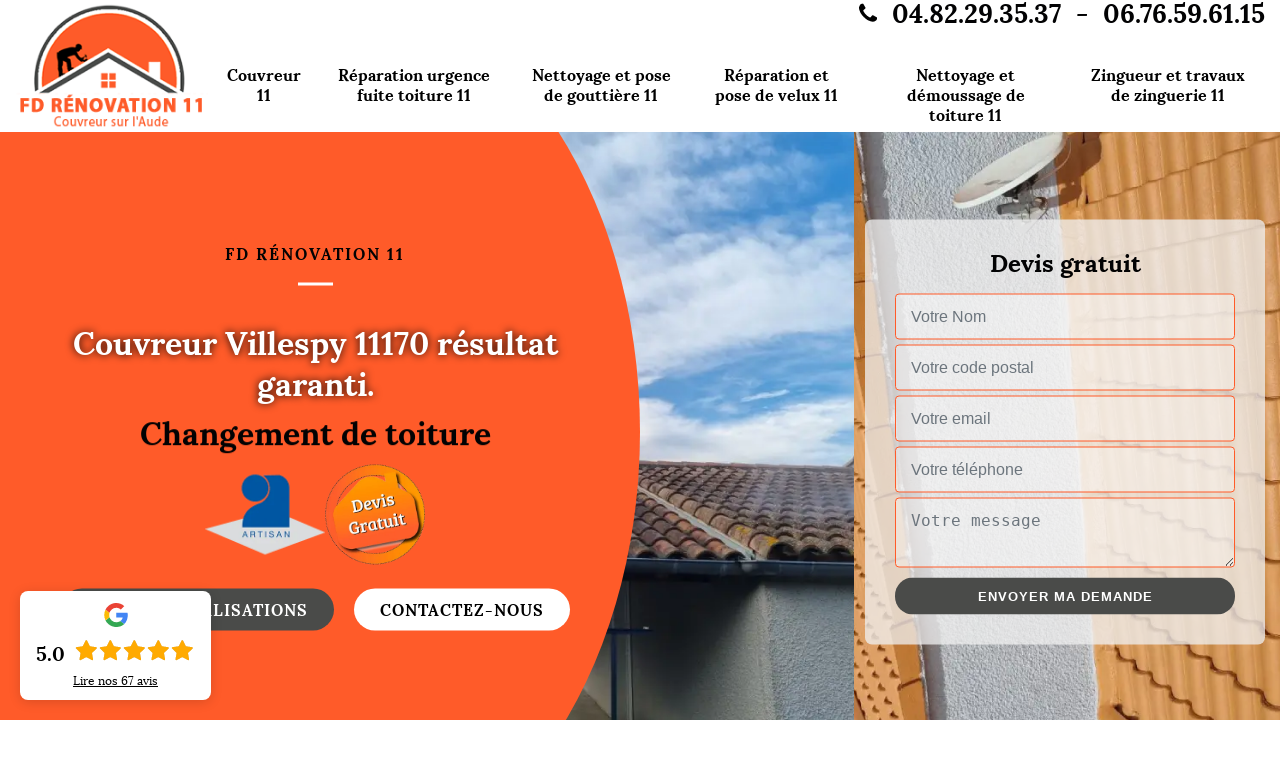

--- FILE ---
content_type: text/html; charset=UTF-8
request_url: https://www.couvreur-aude.fr/couvreur-toiture-villespy-11170
body_size: 5839
content:
<!DOCTYPE html>
<html dir="ltr" lang="fr-FR">
<head>
		<meta charset="UTF-8" />
    <meta name=viewport content="width=device-width, initial-scale=1.0, minimum-scale=1.0 maximum-scale=1.0">
    <meta http-equiv="content-type" content="text/html; charset=UTF-8" >
    <title>Couvreur à Villespy 11170 travaux de toiture tel: 04.82.29.35.37</title>
        <meta name="description" content="Couvreur expérimenté pour tous vos travaux de toiture à Villespy 11170, un travail de qualité en toute tranquillité avec une entreprise experte FD Rénovation 11, devis gratuit.">        
    <link rel="shortcut icon" href="/skins/default/images/favicon.ico" type="image/x-icon">
	<link rel="icon" href="/skins/default/images/favicon.ico" type="image/x-icon">
    <link href="/skins/default/css/style.css" rel="stylesheet" type="text/css"/>
<script>
    (function(w,d,t,r,u)
    {
        var f,n,i;
        w[u]=w[u]||[],f=function()
        {
            var o={ti:"187103792", enableAutoSpaTracking: true};
            o.q=w[u],w[u]=new UET(o),w[u].push("pageLoad")
        },
        n=d.createElement(t),n.src=r,n.async=1,n.onload=n.onreadystatechange=function()
        {
            var s=this.readyState;
            s&&s!=="loaded"&&s!=="complete"||(f(),n.onload=n.onreadystatechange=null)
        },
        i=d.getElementsByTagName(t)[0],i.parentNode.insertBefore(n,i)
    })
    (window,document,"script","//bat.bing.com/bat.js","uetq");

    function uet_report_conversion() {
         window.uetq = window.uetq || [];
         window.uetq.push('event', '04.82.29.35.37', {});
    }

    function uet_report_conversion() {
         window.uetq = window.uetq || [];
         window.uetq.push('event', '06.76.59.61.15', {});
    }
    </script>    
</head>
<body class="Desktop ville">
    
    <header class="header"><div class="container"><div class="flex-block"><a href="/" title="FD Rénovation 11" class="logo"><img loading="lazy" src="/skins/default/images/Logo-fd-renovation-11.png" alt="FD Rénovation 11" width="300" height="125" loading="lazy" /></a><div class="rightBlock"><div class="telTop"><img loading="lazy" src="/skins/default/images/img/phone.svg" alt="Tel" width="18" height="18" loading="lazy" /><div><span>04.82.29.35.37</span><em>-</em><span>06.76.59.61.15</span></div></div><ul class="nav-list"><li class="nav-item"><a href="/">Couvreur 11 </a></li><li class="nav-item"><a href="reparation-fuite-toiture-aude-11">Réparation urgence fuite toiture 11</a></li><li class="nav-item"><a href="nettoyage-pose-gouttiere-aude-11">Nettoyage et pose de gouttière 11</a></li><li class="nav-item"><a href="reparation-pose-velux-aude-11">Réparation et pose de velux 11</a></li><li class="nav-item"><a href="nettoyage-demoussage-toiture-aude-11">Nettoyage et démoussage de toiture 11</a></li><li class="nav-item"><a href="zingueur-zinguerie-aude-11">Zingueur et travaux de zinguerie 11 </a></li></ul></div></div></div></header>
    <div class="homeslider"><div class="bgCaptionsldier"></div><div class="imgSlider"><div class="bgImg bg" style="background-image: url(/skins/default/images/p/bg-couvreur-fd-renovation-11.webp);"></div><div class="bgImg bg" style="background-image: url(/skins/default/images/p/bg-couvreur-fd-renovation-11_1.webp);"></div><div class="bgImg bg" style="background-image: url(/skins/default/images/p/bg-couvreur-fd-renovation-11_2.webp);"></div><div class="bgImg bg" style="background-image: url(/skins/default/images/p/bg-couvreur-fd-renovation-11_3.webp);"></div><div class="bgImg bg" style="background-image: url(/skins/default/images/p/bg-couvreur-fd-renovation-11_4.webp);"></div><div class="bgImg bg" style="background-image: url(/skins/default/images/p/bg-couvreur-fd-renovation-11_5.webp);"></div><div class="bgImg bg" style="background-image: url(/skins/default/images/p/bg-couvreur-fd-renovation-11_6.webp);"></div><div class="bgImg bg" style="background-image: url(/skins/default/images/p/bg-couvreur-fd-renovation-11_7.webp);"></div><div class="bgImg bg" style="background-image: url(/skins/default/images/p/bg-couvreur-fd-renovation-11_8.webp);"></div></div><div class="catpionSlider"><div class="container-fluid"><div class="leftText"><div class="titleSlider">FD Rénovation 11</div><h1 class="subtitleS">Couvreur Villespy 11170 résultat garanti.</h1><div class="slideTxt"><div class="typing-slider"><p>Changement de toiture</p><p>Nettoyage de toiture</p><p>Gouttières</p><p>Zinguerie</p><p>Réparation de toiture</p><p>Urgence fuite toiture</p></div></div><div class="logoDivers"><span><img loading="lazy" src="/skins/default/images/img/artisan.webp" alt="Logo artisan" width="120" height=""  loading="lazy"/></span><span><img loading="lazy" src="/skins/default/images/img/devisGratuit.webp" alt="Logo devis gratuit" width="100" height="100"  loading="lazy"/></span></div><div class="btn-slider"><a href="/realisations" title="Nos réalisations" class="btn btn-devis">Voir nos réalisations</a><a href="/contact" title="Contactez-nous" class="btn btn-devis btn-contact">Contactez-nous</a></div></div><div class="rightDevis"><div class="item-devis"><b class="h3">Devis gratuit</b><form action="/message.php" method="post" id="FormDevis"><input type="text" name="mail" id="mail" value=""><input type="text" name="nom" required="" class="form-control" placeholder="Votre Nom"><input type="text" name="code_postal" required="" class="form-control" placeholder="Votre code postal"><div class="inline-b"><input type="text" name="email" required="" class="form-control" placeholder="Votre email"><input type="text" name="telephone" required="" class="form-control" placeholder="Votre téléphone"></div><textarea name="message" required="" class="form-control" placeholder="Votre message"></textarea><input type="submit" value="Envoyer ma demande" class="btn btn-devis"></form></div></div></div></div></div><div class="Block Block0"><div class="container"><div class="col"><div class="textLeft bgImgB" style="background-image:url(/photos/687669-couvreur-1.jpg);"></div><div class="textRight"><div class="bloc-une"><h2>FD Rénovation 11 pour entretenir votre toiture 11170</h2><p>Si vous souhaitez être à l’abri des intempéries et des dégâts des eaux de pluie, il est nécessaire de procéder à un entretien de votre toiture au moins une fois par année. Et si vous envisage de faire un entretien de votre toiture à Villespy 11170, vous pouvez faire appel au service de notre entreprise FD Rénovation 11. Et afin de vous fournir une toiture parfaitement étanche et solide, nous allons enlever les parasites végétaux qui envahissent votre toiture et pour ce faire, nous effectuerons un nettoyage et un démoussage de votre toiture Villespy 11170.</p></div></div></div></div><div class="prestationsBlock"><div class="container"><div class="h2">Nos services</div><div class="Corousel-categorie"><div class="categorieB"><a href="/" class=""><img loading="lazy" src="/skins/default/images/p/cat-couvreur-fd-renovation-11.webp" alt="Services Couvreur 11 " loading="lazy"/><span>Couvreur 11 </span></a></div><div class="categorieB"><a href="reparation-fuite-toiture-aude-11" class=""><img loading="lazy" src="/skins/default/images/p/cat-urgence-fuite-de-toiture-fd-renovation-11.webp" alt="Services Réparation urgence fuite toiture 11" loading="lazy"/><span>Réparation urgence fuite toiture 11</span></a></div><div class="categorieB"><a href="nettoyage-pose-gouttiere-aude-11" class=""><img loading="lazy" src="/skins/default/images/p/cat-nettoyage-et-pose-de-gouttiere-fd-renovation-11.webp" alt="Services Nettoyage et pose de gouttière 11" loading="lazy"/><span>Nettoyage et pose de gouttière 11</span></a></div><div class="categorieB"><a href="reparation-pose-velux-aude-11" class=""><img loading="lazy" src="/skins/default/images/p/cat-pose-de-velux-fd-renovation-11.webp" alt="Services Réparation et pose de velux 11" loading="lazy"/><span>Réparation et pose de velux 11</span></a></div><div class="categorieB"><a href="nettoyage-demoussage-toiture-aude-11" class=""><img loading="lazy" src="/skins/default/images/p/cat-nettoyage-demoussage-de-toiture-fd-renovation-11.webp" alt="Services Nettoyage et démoussage de toiture 11" loading="lazy"/><span>Nettoyage et démoussage de toiture 11</span></a></div><div class="categorieB"><a href="zingueur-zinguerie-aude-11" class=""><img loading="lazy" src="/skins/default/images/p/cat-travaux-de-zinguerie-fd-renovation-11.webp" alt="Services Zingueur et travaux de zinguerie 11 " loading="lazy"/><span>Zingueur et travaux de zinguerie 11 </span></a></div></div></div></div></div><div class="Block Block1"><div class="bloc-une"><h2>FD Rénovation 11 pour s’occuper de vos travaux d’urgences</h2><p>Si vous avez des problèmes avec votre toiture dans la ville de Villespy 11170 : fuites, mauvaise étanchéité, etc. N’hésitez pas à faire appel à notre entreprise FD Rénovation 11, nous pouvons intervenir dans l’immédiat. En effet, nous pouvons intervenir pour vos travaux d’urgence. Même en urgence, notre entreprise FD Rénovation 11 sera en mesure de vous réaliser des travaux de qualité. Vous pouvez contacter notre entreprise à tout moment : 24 h/ 24 h et 7 j/ 7j. Nous disposons des équipements et moyens nécessaires pour remettre en état votre toiture et cela très rapidement.</p></div></div><div class="Block Block2"><div class="container"><span class="iconnnBlock"><img loading="lazy" src="/skins/default/images/p/artisan-couvreur-fd-renovation-11.webp" alt="icon Couvreur" width="120" height="126"  loading="lazy"/></span><div class="bloc-une"><h2>L’entreprise de couverture : FD Rénovation 11</h2><p>L’entreprise de couverture FD Rénovation 11 qui est siégée à Villespy 11170 est une entreprise spécialisée en couverture toiture. Nous sommes dotés de plusieurs années d’expérience et sommes en mesure de répondre à tous vos besoins et demandes en travaux de couverture dans cette ville et ses environs. Nous disposons d’une équipe d’artisan couvreur 11170 qui pourra réaliser vos travaux de couverture dans les règles de l’art. Et pour ce faire, nous mettrons à leurs dispositions des outillages professionnels. Ainsi, si vous envisagez de faire des travaux de couverture à Villespy 11170, n’hésitez pas à contacter FD Rénovation 11.</p></div></div></div><div class="Block Block3"><div class="container"><div class="col col-rev"><div class="textRight"><div class="bloc-une"><h2>Devis couvreur gratuit avec FD Rénovation 11</h2><p>Avant que l’on commence vos travaux de couverture, il est nécessaire que vous nous envoyer une demande de devis. Ce document vous sera très utile, vous y trouverez : les dépenses que vous devez prévoir. Pour ce faire, vous devez remplir notre formulaire de demande de devis avec vos coordonnées, la nature de vos travaux et votre budget. Cette demande ne vous sera pas facturée et en vous engagera en rien. Suite à votre demande, nous vous ferons parvenir une réponse claire et bien détaillée en moins de 24 heures.</p></div></div><div class="textLeft bgImgB" style="background-image:url(/photos/687669-couvreur-3.jpg);"></div></div></div></div><div class="Block Block4"><div class="bloc-une"><h2>Les opérations de nettoyage pour les toits des maisons à Villespy dans le 11170 et les localités avoisinantes </h2><p>Les travaux d'entretien pour les parties supérieures des constructions sont assez nombreux. En fait, il est possible de procéder à des nettoyages des toits. Les déchets qui sont constatés peuvent entraîner des problèmes importants. Les interventions sont assez difficiles et il va falloir rechercher des experts pour procéder à ces missions. FD Rénovation 11 est un artisan couvreur qui a tous les équipements appropriés. Il peut dresser un devis qui est totalement gratuit et sans engagement.
</p></div></div><div class="Block Block5"><div class="block-shape block-shape-top" data-negative="true"><svg xmlns="http://www.w3.org/2000/svg" viewBox="0 0 1000 100" preserveAspectRatio="none"><path class="block-shape-fill" d="M500,97C126.7,96.3,0.8,19.8,0,0v100l1000,0V1C1000,19.4,873.3,97.8,500,97z"></path></svg></div><div class="container"><div class="col"><div class="textLeft bgImgB" style="background-image:url(/photos/687669-couvreur-5.jpg);"></div><div class="textRight"><div class="bloc-une"><h2>FD Rénovation 11 pour une rénovation de votre toiture 11170</h2><p>Il est nécessaire de rénover votre toiture si celle-ci montre des signes de défaillances comme : les fuites, n’isole plus très bien, n’est plus étanche. Et pour s’occuper de cette intervention, vous pouvez compter sur notre entreprise FD Rénovation 11. Vous pouvez compter sur nos artisans couvreurs 11170 pour se charger de la mise en place de vos isolants et d’installer différents types de revêtement toiture. Disposant d’un savoir-faire inégalé dans le domaine, notre entreprise FD Rénovation 11 est apte à vous fournir des services de rénovation de toiture de qualité à Villespy.</p></div></div></div></div></div><div class="Block Block6"><div class="col col-rev"><div class="textRight"><div class="bloc-une"><h2>Notre entreprise FD Rénovation 11 à votre service</h2><p>Se trouvant dans la ville de Villespy 11170, vous pouvez confier à notre entreprise FD Rénovation 11 tous vos travaux de couverture toiture. Sachez que, vous pouvez faire appel aux services de notre entreprise FD Rénovation 11 que ce soit pour une réparation, une rénovation ou un entretien de votre toiture à Villespy 11170. Nos artisans couvreurs pourront intervenir que vous ayez une toiture : en pente, arrondie ou plate. Nous ferons tout pour que vous puissiez avoir une toiture étanche et esthétique à Villespy. Ainsi, faites appel à FD Rénovation 11 et bénéficier d’un résultat aux normes.</p></div></div><div class="textLeft bgImgB" style="background-image:url(/photos/687669-couvreur-6.jpg);"></div></div></div><div class="Block Block7"><div class="container"><span class="iconnnBlock"><img loading="lazy" src="/skins/default/images/p/artisan-couvreur-fd-renovation-11_1.webp" alt="icon Couvreur" width="120" height="126"  loading="lazy"/></span><div class="bloc-une"><h2>FD Rénovation 11 : le couvreur qui peut effectuer les rénovations des toits</h2><p>L'exposition aux agressions de manière fréquente au niveau des toits engendre une multitude de dégradations. En fait, il est utile de faire des travaux de rénovation de ces structures pour éviter les fuites et les infiltrations. Les travaux de rénovation sont assez souvent difficiles et il est très utile de convier des experts pour les réaliser. Par conséquent, il est possible de s'adresser à FD Rénovation 11 qui a plusieurs années d'expérience. Le devis est un document informatif qui est établi par cet artisan sans qu'il soit nécessaire de débourser de l'argent.
</p></div></div></div><div class="Block Block8"><div class="container"><div class="col"><div class="last-txt"><img loading="lazy" src="/photos/687669-couvreur-villespy-11170-fd-renovation-11-8.jpg" alt="Couvreur  villespy-11170 FD Rénovation 11" loading="lazy"/><div class="LastBlock"><div class="carouselTxt"><div class="bloc-une"><h2>FD Rénovation 11 un professionnel couvreur</h2><p>Disposant d’une solide expérience dans le domaine, vous pouvez confier à notre entreprise FD Rénovation 11 la construction en neuf, la rénovation, la réparation ou bien l’entretien de votre toiture à Villespy 11170. Quelle que soit la spécificité de vos travaux de couverture toiture sville}, notre entreprise FD Rénovation 11 saura les réaliser dans les normes. Pour que vous puissiez avoir une toiture performante, nous utiliserons des matériaux modernes et des produits de qualité. Nous pouvons intervenir sur un toit : en pente, arrondie ou plate. Nous proposons nos services aux professionnels et particuliers. </p></div></div></div></div><div class="formContact"><b class="h3">Contactez-nous</b><form action="/message.php" method="post" id="FormDevis"><input type="text" name="mail" id="mail" value=""><input type="text" name="nom" required="" class="form-control" placeholder="Votre Nom"><input type="text" name="code_postal" required="" class="form-control" placeholder="Votre code postal"><div class="inline-b"><input type="text" name="email" required="" class="form-control" placeholder="Votre email"><input type="text" name="telephone" required="" class="form-control" placeholder="Votre téléphone"></div><textarea name="message" required="" class="form-control" placeholder="Votre message"></textarea><input type="submit" value="Envoyer ma demande" class="btn btn-devis"></form><div class="rappel-top"><strong>Être rappelé</strong><form action="/message.php" method="post" id="rappel_immediat"><input type="text" name="mail" id="mail2" value=""><input type="hidden" name="type" value="rappel"><input type="text" name="numtel" required="" placeholder="Votre numéro de téléphone ..." class="form-control"><input type="submit" name="OK" value="RAPPELER" class="btn btn-submit"></form></div></div></div></div></div><div class="partenaires"><div class="block-shape block-shape-top" data-negative="true"><svg xmlns="http://www.w3.org/2000/svg" viewBox="0 0 1000 100" preserveAspectRatio="none"><path class="block-shape-fill" d="M500,97C126.7,96.3,0.8,19.8,0,0v100l1000,0V1C1000,19.4,873.3,97.8,500,97z"></path></svg></div><div class="container"><p class="titre-part">Nos partenaires</p><div class="logo-part"><span><img loading="lazy" class="logo-asturienne" alt="asturienne" src="/skins/default/images/asturienne.png"></span><span><img loading="lazy" src="/skins/default/images/logo-velux.png" alt="velux"></span><span><img loading="lazy" class="logo-nesta" alt="nesta" src="/skins/default/images/nesta.png"></span><span><img loading="lazy" class="logo-relius" alt="relius" src="/skins/default/images/relius.jpg"></span><span><img loading="lazy" src="/skins/default/images/renotec.png" alt="renotec"></span></div></div></div><div class="mainleft Services"><div class="container"><b class="Titre">Autres services</b><div class="Liens"><a href="/zingueur-zinguerie-villespy-11170">Zingueur et travaux de zinguerie Villespy </a><a href="/nettoyage-demoussage-toiture-villespy-11170">Nettoyage et démoussage de toiture Villespy</a><a href="/reparation-pose-velux-villespy-11170">Réparation et pose de velux Villespy</a><a href="/nettoyage-pose-gouttiere-villespy-11170">Nettoyage et pose de gouttière Villespy</a><a href="/reparation-fuite-toiture-villespy-11170">Réparation urgence fuite toiture Villespy</a></div></div></div>
    <footer id="footer"><div class="container"><div class="footer-col"><a href="/" title="FD Rénovation 11" class="logo"><img loading="lazy" src="/skins/default/images/Logo-fd-renovation-11.png" alt="FD Rénovation 11" width="150" height="98" loading="lazy" /><span></span></a><div class="tel"><img loading="lazy" src="/skins/default/images/img/phone.svg" alt="Tel" width="18" height="18" loading="lazy" /><span><span>04 82 29 35 37</span> - <span>06 76 59 61 15</span></span></div><div class="adresseFooter"><img loading="lazy" src="/skins/default/images/img/map.svg" alt="Map" width="18" height="18" loading="lazy" />  Devis déplacement gratuits dans tout le 11</div></div><p class="copyright">©2017 - 2026 Tout droit réservé -<a href="/mentions-legales" title="Mentions légales">Mentions légales</a></p></div></footer>
</body>

<script src="/js/jquery-3.6.0.min.js"></script>
<script src="/js/scripts.js"></script>

<script src="skins/default/js/jquery.sticky.js"></script>
<script src="skins/default/js/slick.min.js"></script>

<script src="/js/swipebox/src/js/jquery.swipebox.min.js"></script>
<link href="/js/swipebox/src/css/swipebox.min.css" rel="stylesheet" type="text/css"/>


<script type="text/javascript">		
	var Support = 'Desktop';
	$(document).ready(function(){
		// Js lancés une fois la page chargée
				$( '.swipebox' ).swipebox();
			
		          initAnalytics('_');
		
        if(window.innerWidth > 992) { $(".header").sticky({ topSpacing: 0 }); }

        // Append the mobile icon nav
        $('.header').find('.right-mob').append($('<div class="nav-mobile">Menu</div>'));
        $('.nav-item').has('ul').prepend('<span class="nav-click"><i class="nav-arrow"></i></span>');
        $('.nav-mobile').click(function(){
            $('.nav-list').toggle();
        });
        $('.nav-list').on('click', '.nav-click', function(){
            $(this).siblings('.nav-submenu').toggle();
            $(this).children('.nav-arrow').toggleClass('nav-rotate');
            
        });

        //contenu
        $('.Block0').find('.textRight').append($('.Block1'));
        $('.Block3').find('.textRight').append($('.Block4'));
        $('.Block5').find('.container').append($('.Block6'));
        $('.LastBlock').find('.carouselTxt').append($('.Block9, .Block10'));
        $('.imgSlider').slick({
          arrows:false,
          speed:1000,
          autoplay: true,
          autoplaySpeed: 3000,
          slidesToShow: 3,
              slidesToScroll: 1,
              responsive: [
                {
                  breakpoint: 1024,
                  settings: {
                    slidesToShow: 2,
                    slidesToScroll: 2
                  }
                },
                {
                  breakpoint: 767,
                  settings: {
                    slidesToShow: 1,
                    slidesToScroll: 1
                  }
                },
            ]
        });
        $('.carouselTxt').slick({
            arrows:false,
            dots:true,
            speed:1000,
            slidesToShow: 1,
            slidesToScroll: 1,
            autoplay: true,
            autoplaySpeed: 4000,
        });
        $('.typing-slider').slick({
            arrows:false,
            speed:1000,
            vertical:true,
            slidesToShow: 1,
            slidesToScroll: 1,
            autoplay: true,
            autoplaySpeed: 4000,
            pausoOnHover:false
        });
		
	});
</script>
</html>
